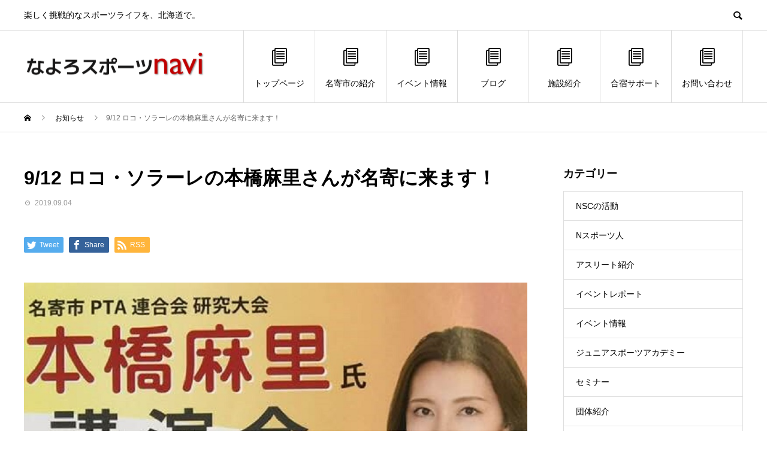

--- FILE ---
content_type: text/html; charset=UTF-8
request_url: https://nayorosports.com/news/20190912/
body_size: 12859
content:
<!DOCTYPE html>
<html lang="ja" prefix="og: http://ogp.me/ns#">
<head>
<meta charset="UTF-8">
<meta name="viewport" content="width=device-width">
<meta name="format-detection" content="telephone=no">
<title>9/12 ロコ・ソラーレの本橋麻里さんが名寄に来ます！ | なよろスポーツナビ</title>

<!-- Google Tag Manager for WordPress by gtm4wp.com -->
<script data-cfasync="false" type="text/javascript">//<![CDATA[
	var gtm4wp_datalayer_name = "dataLayer";
	var dataLayer = dataLayer || [];
//]]>
</script>
<!-- End Google Tag Manager for WordPress by gtm4wp.com -->
<!-- All in One SEO Pack 3.2.5 によって Michael Torbert の Semper Fi Web Design[200,252] -->
<meta name="description"  content="9月12日（火）の18:00～20:00、名寄市立大学にて、平昌オリンピックで活躍されたカーリングチーム「ロコ・ソラーレ」の本橋麻里さんの講演があります。 ぜひお越しください！ 詳細・お申込みはこちら" />

<link rel="canonical" href="https://nayorosports.com/news/20190912/" />
<meta property="og:title" content="9/12 ロコ・ソラーレの本橋麻里さんが名寄に来ます！ | なよろスポーツナビ" />
<meta property="og:type" content="article" />
<meta property="og:url" content="https://nayorosports.com/news/20190912/" />
<meta property="og:image" content="https://nayorosports.com/cms/wp-content/uploads/2019/08/motohashi_chirashitop.jpg" />
<meta property="og:site_name" content="なよろスポーツナビ" />
<meta property="og:description" content="9月12日（火）の18:00～20:00、名寄市立大学にて、平昌オリンピックで活躍されたカーリングチーム「ロコ・ソラーレ」の本橋麻里さんの講演があります。 ぜひお越しください！ 詳細・お申込みはこちら" />
<meta property="article:published_time" content="2019-09-04T06:37:04Z" />
<meta property="article:modified_time" content="2019-09-04T06:38:24Z" />
<meta property="og:image:secure_url" content="https://nayorosports.com/cms/wp-content/uploads/2019/08/motohashi_chirashitop.jpg" />
<meta name="twitter:card" content="summary" />
<meta name="twitter:title" content="9/12 ロコ・ソラーレの本橋麻里さんが名寄に来ます！ | なよろスポーツナビ" />
<meta name="twitter:description" content="9月12日（火）の18:00～20:00、名寄市立大学にて、平昌オリンピックで活躍されたカーリングチーム「ロコ・ソラーレ」の本橋麻里さんの講演があります。 ぜひお越しください！ 詳細・お申込みはこちら" />
<meta name="twitter:image" content="https://nayorosports.com/cms/wp-content/uploads/2019/08/motohashi_chirashitop.jpg" />
<!-- All in One SEO Pack -->
<link rel='dns-prefetch' href='//maxcdn.bootstrapcdn.com' />
<link rel='dns-prefetch' href='//s.w.org' />
<link rel="alternate" type="application/rss+xml" title="なよろスポーツナビ &raquo; フィード" href="https://nayorosports.com/feed/" />
<link rel="alternate" type="application/rss+xml" title="なよろスポーツナビ &raquo; コメントフィード" href="https://nayorosports.com/comments/feed/" />
		<script type="text/javascript">
			window._wpemojiSettings = {"baseUrl":"https:\/\/s.w.org\/images\/core\/emoji\/11\/72x72\/","ext":".png","svgUrl":"https:\/\/s.w.org\/images\/core\/emoji\/11\/svg\/","svgExt":".svg","source":{"concatemoji":"https:\/\/nayorosports.com\/cms\/wp-includes\/js\/wp-emoji-release.min.js?ver=5.0.22"}};
			!function(e,a,t){var n,r,o,i=a.createElement("canvas"),p=i.getContext&&i.getContext("2d");function s(e,t){var a=String.fromCharCode;p.clearRect(0,0,i.width,i.height),p.fillText(a.apply(this,e),0,0);e=i.toDataURL();return p.clearRect(0,0,i.width,i.height),p.fillText(a.apply(this,t),0,0),e===i.toDataURL()}function c(e){var t=a.createElement("script");t.src=e,t.defer=t.type="text/javascript",a.getElementsByTagName("head")[0].appendChild(t)}for(o=Array("flag","emoji"),t.supports={everything:!0,everythingExceptFlag:!0},r=0;r<o.length;r++)t.supports[o[r]]=function(e){if(!p||!p.fillText)return!1;switch(p.textBaseline="top",p.font="600 32px Arial",e){case"flag":return s([55356,56826,55356,56819],[55356,56826,8203,55356,56819])?!1:!s([55356,57332,56128,56423,56128,56418,56128,56421,56128,56430,56128,56423,56128,56447],[55356,57332,8203,56128,56423,8203,56128,56418,8203,56128,56421,8203,56128,56430,8203,56128,56423,8203,56128,56447]);case"emoji":return!s([55358,56760,9792,65039],[55358,56760,8203,9792,65039])}return!1}(o[r]),t.supports.everything=t.supports.everything&&t.supports[o[r]],"flag"!==o[r]&&(t.supports.everythingExceptFlag=t.supports.everythingExceptFlag&&t.supports[o[r]]);t.supports.everythingExceptFlag=t.supports.everythingExceptFlag&&!t.supports.flag,t.DOMReady=!1,t.readyCallback=function(){t.DOMReady=!0},t.supports.everything||(n=function(){t.readyCallback()},a.addEventListener?(a.addEventListener("DOMContentLoaded",n,!1),e.addEventListener("load",n,!1)):(e.attachEvent("onload",n),a.attachEvent("onreadystatechange",function(){"complete"===a.readyState&&t.readyCallback()})),(n=t.source||{}).concatemoji?c(n.concatemoji):n.wpemoji&&n.twemoji&&(c(n.twemoji),c(n.wpemoji)))}(window,document,window._wpemojiSettings);
		</script>
		<style type="text/css">
img.wp-smiley,
img.emoji {
	display: inline !important;
	border: none !important;
	box-shadow: none !important;
	height: 1em !important;
	width: 1em !important;
	margin: 0 .07em !important;
	vertical-align: -0.1em !important;
	background: none !important;
	padding: 0 !important;
}
</style>
<link rel='stylesheet' id='wp-block-library-css'  href='https://nayorosports.com/cms/wp-includes/css/dist/block-library/style.min.css?ver=5.0.22' type='text/css' media='all' />
<link rel='stylesheet' id='contact-form-7-css'  href='https://nayorosports.com/cms/wp-content/plugins/contact-form-7/includes/css/styles.css?ver=5.1.1' type='text/css' media='all' />
<link rel='stylesheet' id='sb_instagram_styles-css'  href='https://nayorosports.com/cms/wp-content/plugins/instagram-feed/css/sb-instagram.min.css?ver=1.12.1' type='text/css' media='all' />
<link rel='stylesheet' id='sb-font-awesome-css'  href='https://maxcdn.bootstrapcdn.com/font-awesome/4.7.0/css/font-awesome.min.css' type='text/css' media='all' />
<link rel='stylesheet' id='avant-style-css'  href='https://nayorosports.com/cms/wp-content/themes/avant_tcd060/style.css?ver=1.2' type='text/css' media='all' />
<script type='text/javascript' src='https://nayorosports.com/cms/wp-includes/js/jquery/jquery.js?ver=1.12.4'></script>
<script type='text/javascript' src='https://nayorosports.com/cms/wp-includes/js/jquery/jquery-migrate.min.js?ver=1.4.1'></script>
<script type='text/javascript' src='https://nayorosports.com/cms/wp-content/plugins/duracelltomi-google-tag-manager/js/gtm4wp-form-move-tracker.js?ver=1.9.2'></script>
<link rel='https://api.w.org/' href='https://nayorosports.com/wp-json/' />
<link rel='shortlink' href='https://nayorosports.com/?p=842' />
<link rel="alternate" type="application/json+oembed" href="https://nayorosports.com/wp-json/oembed/1.0/embed?url=https%3A%2F%2Fnayorosports.com%2Fnews%2F20190912%2F" />
<link rel="alternate" type="text/xml+oembed" href="https://nayorosports.com/wp-json/oembed/1.0/embed?url=https%3A%2F%2Fnayorosports.com%2Fnews%2F20190912%2F&#038;format=xml" />

<!-- Google Tag Manager for WordPress by gtm4wp.com -->
<script data-cfasync="false" type="text/javascript">//<![CDATA[
	dataLayer.push({"pagePostType":"news","pagePostType2":"single-news","pagePostAuthor":"kuroi"});//]]>
</script>
<script data-cfasync="false">//<![CDATA[
(function(w,d,s,l,i){w[l]=w[l]||[];w[l].push({'gtm.start':
new Date().getTime(),event:'gtm.js'});var f=d.getElementsByTagName(s)[0],
j=d.createElement(s),dl=l!='dataLayer'?'&l='+l:'';j.async=true;j.src=
'//www.googletagmanager.com/gtm.'+'js?id='+i+dl;f.parentNode.insertBefore(j,f);
})(window,document,'script','dataLayer','GTM-KHTDG9P');//]]>
</script>
<!-- End Google Tag Manager -->
<!-- End Google Tag Manager for WordPress by gtm4wp.com --><style>
.c-comment__form-submit:hover,.c-pw__btn:hover,.p-cb__item-btn a,.p-headline,.p-index-event__btn a,.p-nav02__item a,.p-readmore__btn,.p-pager__item span,.p-page-links a{background: #000000}.c-pw__btn,.p-cb__item-btn a:hover,.p-index-event__btn a:hover,.p-pagetop a:hover,.p-nav02__item a:hover,.p-readmore__btn:hover,.p-page-links > span,.p-page-links a:hover{background: #333333}.p-entry__body a{color: #333333}body{font-family: Verdana, "ヒラギノ角ゴ ProN W3", "Hiragino Kaku Gothic ProN", "メイリオ", Meiryo, sans-serif}.c-logo,.p-entry__header02-title,.p-entry__header02-upper-title,.p-entry__title,.p-footer-widgets__item-title,.p-headline h2,.p-headline02__title,.p-page-header__lower-title,.p-page-header__upper-title,.p-widget__title{font-family: "Segoe UI", Verdana, "游ゴシック", YuGothic, "Hiragino Kaku Gothic ProN", Meiryo, sans-serif}.p-hover-effect--type1:hover img{-webkit-transform: scale(1.2);transform: scale(1.2)}.l-header{background: }.p-global-nav > ul > li > a{color: #000000}.p-global-nav .sub-menu a{background: #000000;color: #ffffff}.p-global-nav .sub-menu a:hover{background: #333333;color: #ffffff}.p-global-nav .menu-item-479.current-menu-item > a,.p-global-nav .menu-item-479 > a:hover{color: #000000}.p-global-nav .menu-item-479.current-menu-item > a::before,.p-global-nav .menu-item-479 > a:hover::before{background: #000000}.p-global-nav .menu-item-485.current-menu-item > a,.p-global-nav .menu-item-485 > a:hover{color: #000000}.p-global-nav .menu-item-485.current-menu-item > a::before,.p-global-nav .menu-item-485 > a:hover::before{background: #000000}.p-global-nav .menu-item-488.current-menu-item > a,.p-global-nav .menu-item-488 > a:hover{color: #000000}.p-global-nav .menu-item-488.current-menu-item > a::before,.p-global-nav .menu-item-488 > a:hover::before{background: #000000}.p-global-nav .menu-item-481.current-menu-item > a,.p-global-nav .menu-item-481 > a:hover{color: #000000}.p-global-nav .menu-item-481.current-menu-item > a::before,.p-global-nav .menu-item-481 > a:hover::before{background: #000000}.p-global-nav .menu-item-486.current-menu-item > a,.p-global-nav .menu-item-486 > a:hover{color: #000000}.p-global-nav .menu-item-486.current-menu-item > a::before,.p-global-nav .menu-item-486 > a:hover::before{background: #000000}.p-global-nav .menu-item-487.current-menu-item > a,.p-global-nav .menu-item-487 > a:hover{color: #000000}.p-global-nav .menu-item-487.current-menu-item > a::before,.p-global-nav .menu-item-487 > a:hover::before{background: #000000}.p-global-nav .menu-item-480.current-menu-item > a,.p-global-nav .menu-item-480 > a:hover{color: #000000}.p-global-nav .menu-item-480.current-menu-item > a::before,.p-global-nav .menu-item-480 > a:hover::before{background: #000000}.p-footer-links{background: #ffffff}.p-footer-widgets{background: #ffffff}.p-copyright{background: #ffffff}.p-ad-info__label{background: #000000;color: #ffffff;font-size: 11px}.p-page-header{background-image: url(https://nayorosports.com/cms/wp-content/uploads/2019/05/header_blog.jpg)}.p-page-header::before{background-color: #95cc00}.p-page-header__upper-title{font-size: 50px}.p-page-header__lower-title{font-size: 32px}.p-article07 a[class^="p-hover-effect--"]{border-radius: 10px}.p-event-cat--125{background: ;color: }.p-event-cat--125:hover{background: ;color: }.p-event-cat--77{background: ;color: }.p-event-cat--77:hover{background: ;color: }.p-event-cat--12{background: ;color: }.p-event-cat--12:hover{background: ;color: }.p-event-cat--71{background: ;color: }.p-event-cat--71:hover{background: ;color: }.p-event-cat--113{background: ;color: }.p-event-cat--113:hover{background: ;color: }.p-event-cat--114{background: ;color: }.p-event-cat--114:hover{background: ;color: }.p-event-cat--115{background: ;color: }.p-event-cat--115:hover{background: ;color: }.p-event-cat--6{background: #ff8000;color: #ffffff}.p-event-cat--6:hover{background: #ff8000;color: #ffffff}.p-event-cat--54{background: ;color: }.p-event-cat--54:hover{background: ;color: }.p-event-cat--41{background: ;color: }.p-event-cat--41:hover{background: ;color: }.p-event-cat--4{background: #ff8000;color: #ffffff}.p-event-cat--4:hover{background: #ff8000;color: #ffffff}.p-event-cat--103{background: ;color: }.p-event-cat--103:hover{background: ;color: }.p-event-cat--108{background: ;color: }.p-event-cat--108:hover{background: ;color: }.p-event-cat--129{background: ;color: }.p-event-cat--129:hover{background: ;color: }.p-event-cat--104{background: ;color: }.p-event-cat--104:hover{background: ;color: }.p-event-cat--56{background: ;color: }.p-event-cat--56:hover{background: ;color: }.p-event-cat--69{background: ;color: }.p-event-cat--69:hover{background: ;color: }.p-event-cat--110{background: ;color: }.p-event-cat--110:hover{background: ;color: }.p-event-cat--60{background: ;color: }.p-event-cat--60:hover{background: ;color: }.p-event-cat--90{background: ;color: }.p-event-cat--90:hover{background: ;color: }.p-event-cat--7{background: #ff8000;color: #ffffff}.p-event-cat--7:hover{background: #ff8000;color: #ffffff}.p-event-cat--78{background: ;color: }.p-event-cat--78:hover{background: ;color: }.p-event-cat--5{background: #ff8000;color: #ffffff}.p-event-cat--5:hover{background: #ff8000;color: #ffffff}.p-event-cat--9{background: #ff8000;color: #ffffff}.p-event-cat--9:hover{background: #ff8000;color: #ffffff}.p-event-cat--102{background: ;color: }.p-event-cat--102:hover{background: ;color: }.p-event-cat--70{background: ;color: }.p-event-cat--70:hover{background: ;color: }.p-event-cat--58{background: ;color: }.p-event-cat--58:hover{background: ;color: }.p-event-cat--106{background: ;color: }.p-event-cat--106:hover{background: ;color: }.p-event-cat--53{background: ;color: }.p-event-cat--53:hover{background: ;color: }.p-event-cat--42{background: ;color: }.p-event-cat--42:hover{background: ;color: }.p-event-cat--72{background: ;color: }.p-event-cat--72:hover{background: ;color: }.p-event-cat--51{background: ;color: }.p-event-cat--51:hover{background: ;color: }.p-event-cat--61{background: ;color: }.p-event-cat--61:hover{background: ;color: }.p-event-cat--55{background: ;color: }.p-event-cat--55:hover{background: ;color: }.p-event-cat--57{background: ;color: }.p-event-cat--57:hover{background: ;color: }.p-event-cat--107{background: ;color: }.p-event-cat--107:hover{background: ;color: }.p-entry__title{font-size: 32px}.p-entry__body{font-size: 16px}@media screen and (max-width: 767px) {.p-footer-widgets,.p-social-nav{background: #ffffff}.p-entry__title{font-size: 22px}.p-entry__body{font-size: 14px}}@media screen and (max-width: 1199px) {.p-global-nav{background: rgba(0,0,0, 1)}.p-global-nav > ul > li > a,.p-global-nav a,.p-global-nav a:hover,.p-global-nav .sub-menu a,.p-global-nav .sub-menu a:hover{color: #ffffff!important}.p-global-nav .menu-item-has-children > a > .sub-menu-toggle::before{border-color: #ffffff}}@media screen and (max-width: 991px) {.p-page-header__upper{background: #95cc00}.p-page-header__lower{background-image: url(https://nayorosports.com/cms/wp-content/uploads/2019/05/header_blog.jpg)}}</style>
<link rel="icon" href="https://nayorosports.com/cms/wp-content/uploads/2023/05/cropped-nspo-32x32.png" sizes="32x32" />
<link rel="icon" href="https://nayorosports.com/cms/wp-content/uploads/2023/05/cropped-nspo-192x192.png" sizes="192x192" />
<link rel="apple-touch-icon-precomposed" href="https://nayorosports.com/cms/wp-content/uploads/2023/05/cropped-nspo-180x180.png" />
<meta name="msapplication-TileImage" content="https://nayorosports.com/cms/wp-content/uploads/2023/05/cropped-nspo-270x270.png" />
		<style type="text/css" id="wp-custom-css">
			.wpcf7-form p {
  text-align: center;
}

input[type="text"]
{
background-color: #ffffff;
color: #000000;
width: 70%;
}

input[type="email"]
{
background-color: #ffffff;
color: #000000;
width: 70%;
}

textarea[name="your-message"]
{
background-color: #ffffff;
color: #000000;
width: 70%;
}

select[name="Category"]
{
width: 70%;
}

input[type="date"]
{
width: 70%;
}

input[type="url"]
{
width: 70%;
}		</style>
	
</head>
<body class="news-template-default single single-news postid-842">
<header id="js-header" class="l-header">
  <div class="l-header__upper">
    <div class="l-inner">
      <p class="l-header__desc">楽しく挑戦的なスポーツライフを、北海道で。</p>
      <button id="js-header__search" class="l-header__search"></button>
      			<form role="search" method="get" id="js-header__form" class="l-header__form" action="https://nayorosports.com/">
		    <input class="l-header__form-input" type="text" value="" name="s">
			</form>
          </div>
  </div>
  <div class="l-header__lower l-inner">
    <div class="l-header__logo c-logo">
			      <a href="https://nayorosports.com/">
        <img src="https://nayorosports.com/cms/wp-content/uploads/2019/06/logo_nayorosportsnavi-3-e1561446977403.png" alt="なよろスポーツナビ" width="301.5" height="52.5">
      </a>
          </div>
    <a href="#" id="js-menu-btn" class="p-menu-btn c-menu-btn"></a>
    <nav id="js-global-nav" class="p-global-nav">
      <ul>
        <li class="p-global-nav__form-wrapper">
          					<form class="p-global-nav__form" action="https://nayorosports.com/" method="get">
            <input class="p-global-nav__form-input" type="text" value="" name="s">
            <input type="submit" value="&#xe915;" class="p-global-nav__form-submit">
          </form>
                  </li>
        <li id="menu-item-479" class="menu-item menu-item-type-post_type menu-item-object-page menu-item-home menu-item-479"><a href="https://nayorosports.com/"><span class="p-global-nav__item-icon p-icon p-icon--blog"></span>トップページ<span class="p-global-nav__toggle"></span></a></li>
<li id="menu-item-485" class="menu-item menu-item-type-post_type menu-item-object-page menu-item-485"><a href="https://nayorosports.com/nayorocity/"><span class="p-global-nav__item-icon p-icon p-icon--blog"></span>名寄市の紹介<span class="p-global-nav__toggle"></span></a></li>
<li id="menu-item-488" class="menu-item menu-item-type-custom menu-item-object-custom menu-item-488"><a href="https://nayorosports.com/event/"><span class="p-global-nav__item-icon p-icon p-icon--blog"></span>イベント情報<span class="p-global-nav__toggle"></span></a></li>
<li id="menu-item-481" class="menu-item menu-item-type-post_type menu-item-object-page current_page_parent menu-item-481"><a href="https://nayorosports.com/blog/"><span class="p-global-nav__item-icon p-icon p-icon--blog"></span>ブログ<span class="p-global-nav__toggle"></span></a></li>
<li id="menu-item-486" class="menu-item menu-item-type-post_type menu-item-object-page menu-item-486"><a href="https://nayorosports.com/facility/"><span class="p-global-nav__item-icon p-icon p-icon--blog"></span>施設紹介<span class="p-global-nav__toggle"></span></a></li>
<li id="menu-item-487" class="menu-item menu-item-type-post_type menu-item-object-page menu-item-487"><a href="https://nayorosports.com/support/"><span class="p-global-nav__item-icon p-icon p-icon--blog"></span>合宿サポート<span class="p-global-nav__toggle"></span></a></li>
<li id="menu-item-480" class="menu-item menu-item-type-post_type menu-item-object-page menu-item-480"><a href="https://nayorosports.com/contact/"><span class="p-global-nav__item-icon p-icon p-icon--blog"></span>お問い合わせ<span class="p-global-nav__toggle"></span></a></li>
      </ul>
    </nav>
  </div>
</header>
<main class="l-main">
  <div class="p-breadcrumb c-breadcrumb">
<ol class="p-breadcrumb__inner l-inner" itemscope="" itemtype="http://schema.org/BreadcrumbList">
<li class="p-breadcrumb__item c-breadcrumb__item c-breadcrumb__item--home" itemprop="itemListElement" itemscope="" itemtype="http://schema.org/ListItem">
<a href="https://nayorosports.com/" itemscope="" itemtype="http://schema.org/Thing" itemprop="item">
<span itemprop="name">HOME</span>
</a>
<meta itemprop="position" content="1">
</li>
<li class="p-breadcrumb__item c-breadcrumb__item" itemprop="itemListElement" itemscope="" itemtype="http://schema.org/ListItem">
<a href="https://nayorosports.com/news/" itemscope="" itemtype="http://schema.org/Thing" itemprop="item">
<span itemprop="name">お知らせ</span>
</a>
<meta itemprop="position" content="2">
</li>
<li class="p-breadcrumb__item c-breadcrumb__item">9/12 ロコ・ソラーレの本橋麻里さんが名寄に来ます！</li>
</ol>
</div>
  <div class="l-contents l-inner">
    <div class="l-primary">
      			<article class="p-entry">
			  <header class="p-entry__header">
					<h1 class="p-entry__title">9/12 ロコ・ソラーレの本橋麻里さんが名寄に来ます！</h1>
										<div class="p-entry__meta">
						<time class="p-entry__date" datetime="2019-09-04">2019.09.04</time>					</div>
									</header>
        			<ul class="p-entry__share c-share u-clearfix c-share--sm c-share--color">
				<li class="c-share__btn c-share__btn--twitter">
			    <a href="http://twitter.com/share?text=9%2F12+%E3%83%AD%E3%82%B3%E3%83%BB%E3%82%BD%E3%83%A9%E3%83%BC%E3%83%AC%E3%81%AE%E6%9C%AC%E6%A9%8B%E9%BA%BB%E9%87%8C%E3%81%95%E3%82%93%E3%81%8C%E5%90%8D%E5%AF%84%E3%81%AB%E6%9D%A5%E3%81%BE%E3%81%99%EF%BC%81&url=https%3A%2F%2Fnayorosports.com%2Fnews%2F20190912%2F&via=&tw_p=tweetbutton&related="  onclick="javascript:window.open(this.href, '', 'menubar=no,toolbar=no,resizable=yes,scrollbars=yes,height=400,width=600');return false;">
			     	<i class="c-share__icn c-share__icn--twitter"></i>
			      <span class="c-share__title">Tweet</span>
			   	</a>
			   </li>
			    <li class="c-share__btn c-share__btn--facebook">
			    	<a href="//www.facebook.com/sharer/sharer.php?u=https://nayorosports.com/news/20190912/&amp;t=9%2F12+%E3%83%AD%E3%82%B3%E3%83%BB%E3%82%BD%E3%83%A9%E3%83%BC%E3%83%AC%E3%81%AE%E6%9C%AC%E6%A9%8B%E9%BA%BB%E9%87%8C%E3%81%95%E3%82%93%E3%81%8C%E5%90%8D%E5%AF%84%E3%81%AB%E6%9D%A5%E3%81%BE%E3%81%99%EF%BC%81" rel="nofollow" target="_blank">
			      	<i class="c-share__icn c-share__icn--facebook"></i>
			        <span class="c-share__title">Share</span>
			      </a>
			    </li>
			    <li class="c-share__btn c-share__btn--rss">
			    	<a href="https://nayorosports.com/feed/" target="_blank">
			      	<i class="c-share__icn c-share__icn--rss"></i>
			        <span class="c-share__title">RSS</span>
			      </a>
			    </li>
			</ul>
								<div class="p-entry__img"><img width="887" height="587" src="https://nayorosports.com/cms/wp-content/uploads/2019/08/motohashi_chirashitop.jpg" class="attachment-full size-full wp-post-image" alt="" srcset="https://nayorosports.com/cms/wp-content/uploads/2019/08/motohashi_chirashitop.jpg 887w, https://nayorosports.com/cms/wp-content/uploads/2019/08/motohashi_chirashitop-300x199.jpg 300w, https://nayorosports.com/cms/wp-content/uploads/2019/08/motohashi_chirashitop-768x508.jpg 768w" sizes="(max-width: 887px) 100vw, 887px" /></div>
												<div class="p-entry__body">
					<p>9月12日（火）の18:00～20:00、名寄市立大学にて、平昌オリンピックで活躍されたカーリングチーム「ロコ・ソラーレ」の本橋麻里さんの講演があります。</p>
<p>ぜひお越しください！</p>
<p style="text-align: center;"><a class="q_button sz_l" href="https://nayorosports.com/event/motohashimari_20190912/">詳細・お申込みはこちら</a></p>
        </div>
        			<ul class="p-entry__share c-share u-clearfix c-share--sm c-share--color">
				<li class="c-share__btn c-share__btn--twitter">
			    <a href="http://twitter.com/share?text=9%2F12+%E3%83%AD%E3%82%B3%E3%83%BB%E3%82%BD%E3%83%A9%E3%83%BC%E3%83%AC%E3%81%AE%E6%9C%AC%E6%A9%8B%E9%BA%BB%E9%87%8C%E3%81%95%E3%82%93%E3%81%8C%E5%90%8D%E5%AF%84%E3%81%AB%E6%9D%A5%E3%81%BE%E3%81%99%EF%BC%81&url=https%3A%2F%2Fnayorosports.com%2Fnews%2F20190912%2F&via=&tw_p=tweetbutton&related="  onclick="javascript:window.open(this.href, '', 'menubar=no,toolbar=no,resizable=yes,scrollbars=yes,height=400,width=600');return false;">
			     	<i class="c-share__icn c-share__icn--twitter"></i>
			      <span class="c-share__title">Tweet</span>
			   	</a>
			   </li>
			    <li class="c-share__btn c-share__btn--facebook">
			    	<a href="//www.facebook.com/sharer/sharer.php?u=https://nayorosports.com/news/20190912/&amp;t=9%2F12+%E3%83%AD%E3%82%B3%E3%83%BB%E3%82%BD%E3%83%A9%E3%83%BC%E3%83%AC%E3%81%AE%E6%9C%AC%E6%A9%8B%E9%BA%BB%E9%87%8C%E3%81%95%E3%82%93%E3%81%8C%E5%90%8D%E5%AF%84%E3%81%AB%E6%9D%A5%E3%81%BE%E3%81%99%EF%BC%81" rel="nofollow" target="_blank">
			      	<i class="c-share__icn c-share__icn--facebook"></i>
			        <span class="c-share__title">Share</span>
			      </a>
			    </li>
			    <li class="c-share__btn c-share__btn--rss">
			    	<a href="https://nayorosports.com/feed/" target="_blank">
			      	<i class="c-share__icn c-share__icn--rss"></i>
			        <span class="c-share__title">RSS</span>
			      </a>
			    </li>
			</ul>
      </article>
      						<ul class="p-nav01 c-nav01 u-clearfix">
				<li class="p-nav01__item--prev p-nav01__item c-nav01__item c-nav01__item--prev"><a href="https://nayorosports.com/news/20190813/" data-prev="前の記事"><span>8/13 メダリストが教える「かけっこトライアル＆教室」のお...</span></a></li>
				<li class="p-nav01__item--next p-nav01__item c-nav01__item c-nav01__item--next"><a href="https://nayorosports.com/news/10-14%e3%80%80%e3%81%aa%e3%82%88%e3%82%8d%e3%82%b9%e3%83%9d%e3%83%bc%e3%83%84%e3%83%95%e3%82%a7%e3%82%b9%e3%83%86%e3%82%a3%e3%83%90%e3%83%ab%e3%81%ae%e3%81%94%e6%a1%88%e5%86%85/" data-next="次の記事"><span>10/14　なよろスポーツフェスティバルのご案内</span></a></li>
			</ul>
      									<section class="p-latest-news">
			 	<div class="p-headline">
          <h2>お知らせ</h2>
          <a class="p-headline__link" href="https://nayorosports.com/news/">お知らせ一覧</a>
        </div>
        <ul class="p-latest-news__list">
				          <li class="p-latest-news__list-item p-article11">
            <a href="https://nayorosports.com/news/nspowalking2025-10/">
                            <time datetime="2025-10-02" class="p-article11__date">2025.10.02</time>
                            <h3 class="p-article11__title">10/12(日)開催のノルディックウォーキングに関してのお知らせ</h3>
            </a>
          </li>
                    <li class="p-latest-news__list-item p-article11">
            <a href="https://nayorosports.com/news/20250820/">
                            <time datetime="2025-09-22" class="p-article11__date">2025.09.22</time>
                            <h3 class="p-article11__title">Nスポーツコミッションなよろ会議関連資料はこちらからご覧ください</h3>
            </a>
          </li>
                    <li class="p-latest-news__list-item p-article11">
            <a href="https://nayorosports.com/news/%e3%82%aa%e3%82%af%e3%83%88%e3%83%bc%e3%83%90%e3%83%bc%e3%83%a9%e3%83%b3%ef%bc%86%e3%82%a6%e3%82%a9%e3%83%bc%e3%82%af2025/">
                            <time datetime="2025-09-22" class="p-article11__date">2025.09.22</time>
                            <h3 class="p-article11__title">Nスポチャレンジ第2弾！オクトーバーラン＆ウォーク2025のご案内です！</h3>
            </a>
          </li>
                    <li class="p-latest-news__list-item p-article11">
            <a href="https://nayorosports.com/news/20250918/">
                            <time datetime="2025-09-18" class="p-article11__date">2025.09.18</time>
                            <h3 class="p-article11__title">なよろスポーツ健康フェスティバル2025のご案内です！</h3>
            </a>
          </li>
                    <li class="p-latest-news__list-item p-article11">
            <a href="https://nayorosports.com/news/20250503/">
                            <time datetime="2025-05-03" class="p-article11__date">2025.05.03</time>
                            <h3 class="p-article11__title">憲法ハーフマラソンのリザルトはこちらからご覧いただけます。</h3>
            </a>
          </li>
                    <li class="p-latest-news__list-item p-article11">
            <a href="https://nayorosports.com/news/20250307/">
                            <time datetime="2025-03-08" class="p-article11__date">2025.03.08</time>
                            <h3 class="p-article11__title">ジュニアオリンピックカップのリザルトはこちらをご覧ください。</h3>
            </a>
          </li>
                    <li class="p-latest-news__list-item p-article11">
            <a href="https://nayorosports.com/news/20250130/">
                            <time datetime="2025-02-26" class="p-article11__date">2025.02.26</time>
                            <h3 class="p-article11__title">全日本ジュニアスキー選手権大会の協賛企業一覧がアップされました！</h3>
            </a>
          </li>
                    <li class="p-latest-news__list-item p-article11">
            <a href="https://nayorosports.com/news/20241227/">
                            <time datetime="2024-12-27" class="p-article11__date">2024.12.27</time>
                            <h3 class="p-article11__title">市民スキーの日の情報がアップされました！</h3>
            </a>
          </li>
                    <li class="p-latest-news__list-item p-article11">
            <a href="https://nayorosports.com/news/20241204/">
                            <time datetime="2024-12-04" class="p-article11__date">2024.12.04</time>
                            <h3 class="p-article11__title">Nスポチャレンジ第３弾は、体組成計で身体チェック！</h3>
            </a>
          </li>
                    <li class="p-latest-news__list-item p-article11">
            <a href="https://nayorosports.com/news/20241122/">
                            <time datetime="2024-11-22" class="p-article11__date">2024.11.22</time>
                            <h3 class="p-article11__title">新法人設立準備委員会の資料と議事録をアップしていきます</h3>
            </a>
          </li>
                  </ul>
			 </section>
			    </div><!-- /.l-primary -->
    <div class="l-secondary">
<div class="p-widget tcdw_category_list_widget" id="tcdw_category_list_widget-2">
    <div class="p-list">
		  <h2 class="p-widget__title">カテゴリー</h2>		  <ul>
 			  			  <li><a class="clearfix" href="https://nayorosports.com/./nsc/">NSCの活動</a></li>
			  			  <li><a class="clearfix" href="https://nayorosports.com/./nsportsperson/">Nスポーツ人</a></li>
			  			  <li><a class="clearfix" href="https://nayorosports.com/./athlete-introduction/">アスリート紹介</a></li>
			  			  <li><a class="clearfix" href="https://nayorosports.com/./event-report/">イベントレポート</a></li>
			  			  <li><a class="clearfix" href="https://nayorosports.com/./event-news/">イベント情報</a></li>
			  			  <li><a class="clearfix" href="https://nayorosports.com/./jrsportsacademy/">ジュニアスポーツアカデミー</a></li>
			  			  <li><a class="clearfix" href="https://nayorosports.com/./%e3%82%bb%e3%83%9f%e3%83%8a%e3%83%bc/">セミナー</a></li>
			  			  <li><a class="clearfix" href="https://nayorosports.com/./group-introduction/">団体紹介</a></li>
			  			  <li><a class="clearfix" href="https://nayorosports.com/./competition/">大会情報</a></li>
			  			  <li><a class="clearfix" href="https://nayorosports.com/./result/">大会結果</a></li>
			  		  </ul>
    </div>
		</div>
<div class="p-widget styled_post_list_widget3" id="styled_post_list_widget3-2">
<h2 class="p-widget__title">協賛企業（準備中）</h2>    <div class="p-card">
      <a class="p-hover-effect--type1" href="" target="_blank">
        <div class="p-card__img">
          <img width="600" height="420" src="https://nayorosports.com/cms/wp-content/uploads/2023/05/nspo-600x420.png" class="attachment-size4 size-size4" alt="" />        </div>
        <h3 class="p-card__title"></h3>
      </a>
    </div>
    </div>
<div class="p-widget styled_post_list_widget2" id="styled_post_list_widget2-2">
<h2 class="p-widget__title">最新記事</h2>        <ul class="p-post-list02">
                    <li class="p-post-list02__item p-article10">
            <h3 class="p-article10__title">
              <a href="https://nayorosports.com/nsc/%e3%81%8a%e5%bc%81%e5%bd%93%e8%b2%a9%e5%a3%b2%e4%bc%9a2025/" title="健康レシピ開発プロジェクト　お弁当販売会">健康レシピ開発プロジェクト　お弁当販売会</a>
            </h3>
                        <p class="p-article10__meta">
              <time class="p-article10__date" datetime="2026-01-15">2026.01.15</time>
            </p>
                      </li>
                    <li class="p-post-list02__item p-article10">
            <h3 class="p-article10__title">
              <a href="https://nayorosports.com/event-news/kanou-akira-special-events-nayoro/" title="※シンポジウム・スキーイベント中止のお知らせ※">※シンポジウム・スキーイベント中止のお知らせ※</a>
            </h3>
                        <p class="p-article10__meta">
              <time class="p-article10__date" datetime="2026-01-06">2026.01.06</time>
            </p>
                      </li>
                    <li class="p-post-list02__item p-article10">
            <h3 class="p-article10__title">
              <a href="https://nayorosports.com/competition/juniorolympiccups2026ski/" title="JOC ジュニアオリンピックカップ2026全日本ジュニアスキー選手権大会  ・クロスカントリー競技・ジャンプ競技・ノルディックコンバインド競技  兼 全国小・中学生選抜スキー大会（ノルディック種目）">JOC ジュニアオリンピックカップ2026全日本ジュニアスキー選手権大会 ・クロ...</a>
            </h3>
                        <p class="p-article10__meta">
              <time class="p-article10__date" datetime="2025-12-23">2025.12.23</time>
            </p>
                      </li>
                  </ul>
		</div>
<div class="p-widget tcdw_archive_list_widget" id="tcdw_archive_list_widget-2">
		<div class="p-dropdown">
			<div class="p-dropdown__title">月を選択</div>
			<ul class="p-dropdown__list">
					<li><a href='https://nayorosports.com/2026/01/'>2026年1月</a></li>
	<li><a href='https://nayorosports.com/2025/12/'>2025年12月</a></li>
	<li><a href='https://nayorosports.com/2025/11/'>2025年11月</a></li>
	<li><a href='https://nayorosports.com/2025/10/'>2025年10月</a></li>
	<li><a href='https://nayorosports.com/2025/09/'>2025年9月</a></li>
	<li><a href='https://nayorosports.com/2025/05/'>2025年5月</a></li>
	<li><a href='https://nayorosports.com/2025/04/'>2025年4月</a></li>
	<li><a href='https://nayorosports.com/2025/03/'>2025年3月</a></li>
	<li><a href='https://nayorosports.com/2025/02/'>2025年2月</a></li>
	<li><a href='https://nayorosports.com/2024/12/'>2024年12月</a></li>
	<li><a href='https://nayorosports.com/2024/09/'>2024年9月</a></li>
	<li><a href='https://nayorosports.com/2024/08/'>2024年8月</a></li>
	<li><a href='https://nayorosports.com/2024/07/'>2024年7月</a></li>
	<li><a href='https://nayorosports.com/2024/05/'>2024年5月</a></li>
	<li><a href='https://nayorosports.com/2024/04/'>2024年4月</a></li>
	<li><a href='https://nayorosports.com/2024/02/'>2024年2月</a></li>
	<li><a href='https://nayorosports.com/2023/12/'>2023年12月</a></li>
	<li><a href='https://nayorosports.com/2023/10/'>2023年10月</a></li>
	<li><a href='https://nayorosports.com/2023/09/'>2023年9月</a></li>
	<li><a href='https://nayorosports.com/2023/08/'>2023年8月</a></li>
	<li><a href='https://nayorosports.com/2023/06/'>2023年6月</a></li>
	<li><a href='https://nayorosports.com/2023/05/'>2023年5月</a></li>
	<li><a href='https://nayorosports.com/2023/04/'>2023年4月</a></li>
	<li><a href='https://nayorosports.com/2023/03/'>2023年3月</a></li>
	<li><a href='https://nayorosports.com/2023/02/'>2023年2月</a></li>
	<li><a href='https://nayorosports.com/2023/01/'>2023年1月</a></li>
	<li><a href='https://nayorosports.com/2022/12/'>2022年12月</a></li>
	<li><a href='https://nayorosports.com/2022/11/'>2022年11月</a></li>
	<li><a href='https://nayorosports.com/2022/09/'>2022年9月</a></li>
	<li><a href='https://nayorosports.com/2022/07/'>2022年7月</a></li>
	<li><a href='https://nayorosports.com/2022/05/'>2022年5月</a></li>
	<li><a href='https://nayorosports.com/2022/04/'>2022年4月</a></li>
	<li><a href='https://nayorosports.com/2022/03/'>2022年3月</a></li>
	<li><a href='https://nayorosports.com/2022/02/'>2022年2月</a></li>
	<li><a href='https://nayorosports.com/2021/12/'>2021年12月</a></li>
	<li><a href='https://nayorosports.com/2021/10/'>2021年10月</a></li>
	<li><a href='https://nayorosports.com/2021/08/'>2021年8月</a></li>
	<li><a href='https://nayorosports.com/2021/06/'>2021年6月</a></li>
	<li><a href='https://nayorosports.com/2021/05/'>2021年5月</a></li>
	<li><a href='https://nayorosports.com/2021/03/'>2021年3月</a></li>
	<li><a href='https://nayorosports.com/2021/02/'>2021年2月</a></li>
	<li><a href='https://nayorosports.com/2021/01/'>2021年1月</a></li>
	<li><a href='https://nayorosports.com/2020/11/'>2020年11月</a></li>
	<li><a href='https://nayorosports.com/2020/09/'>2020年9月</a></li>
	<li><a href='https://nayorosports.com/2020/08/'>2020年8月</a></li>
	<li><a href='https://nayorosports.com/2020/07/'>2020年7月</a></li>
	<li><a href='https://nayorosports.com/2020/06/'>2020年6月</a></li>
	<li><a href='https://nayorosports.com/2020/04/'>2020年4月</a></li>
	<li><a href='https://nayorosports.com/2020/03/'>2020年3月</a></li>
	<li><a href='https://nayorosports.com/2020/02/'>2020年2月</a></li>
	<li><a href='https://nayorosports.com/2020/01/'>2020年1月</a></li>
	<li><a href='https://nayorosports.com/2019/12/'>2019年12月</a></li>
	<li><a href='https://nayorosports.com/2019/11/'>2019年11月</a></li>
	<li><a href='https://nayorosports.com/2019/10/'>2019年10月</a></li>
	<li><a href='https://nayorosports.com/2019/09/'>2019年9月</a></li>
	<li><a href='https://nayorosports.com/2019/06/'>2019年6月</a></li>
	<li><a href='https://nayorosports.com/2019/01/'>2019年1月</a></li>
	<li><a href='https://nayorosports.com/2018/10/'>2018年10月</a></li>
			</ul>
    </div>
		</div>
<div class="p-widget widget_tag_cloud" id="tag_cloud-2">
<h2 class="p-widget__title">タグ</h2><div class="tagcloud"><a href="https://nayorosports.com/tag/nsc%e3%81%ae%e6%b4%bb%e5%8b%95/" class="tag-cloud-link tag-link-47 tag-link-position-1" style="font-size: 10.172413793103pt;" aria-label="NSCの活動 (2個の項目)">NSCの活動</a>
<a href="https://nayorosports.com/tag/n%e3%82%b9%e3%83%9d%e3%82%ad%e3%83%83%e3%82%ba/" class="tag-cloud-link tag-link-121 tag-link-position-2" style="font-size: 12.827586206897pt;" aria-label="Nスポキッズ (4個の項目)">Nスポキッズ</a>
<a href="https://nayorosports.com/tag/n%e3%82%b9%e3%83%9d%e3%83%81%e3%83%a3%e3%83%ac%e3%83%b3%e3%82%b8/" class="tag-cloud-link tag-link-128 tag-link-position-3" style="font-size: 15.241379310345pt;" aria-label="Nスポチャレンジ (7個の項目)">Nスポチャレンジ</a>
<a href="https://nayorosports.com/tag/n%e3%82%b9%e3%83%9d%e3%83%bc%e3%83%84%e4%ba%ba/" class="tag-cloud-link tag-link-74 tag-link-position-4" style="font-size: 15.844827586207pt;" aria-label="Nスポーツ人 (8個の項目)">Nスポーツ人</a>
<a href="https://nayorosports.com/tag/%e3%81%99%e3%81%be%e3%82%b9%e3%83%9d%e3%83%bc%e3%83%84/" class="tag-cloud-link tag-link-17 tag-link-position-5" style="font-size: 8pt;" aria-label="すまスポーツ (1個の項目)">すまスポーツ</a>
<a href="https://nayorosports.com/tag/%e3%81%aa%e3%82%88%e3%82%8d%e6%86%b2%e6%b3%95%e8%a8%98%e5%bf%b5%e3%83%8f%e3%83%bc%e3%83%95%e3%83%9e%e3%83%a9%e3%82%bd%e3%83%b3/" class="tag-cloud-link tag-link-124 tag-link-position-6" style="font-size: 10.172413793103pt;" aria-label="なよろ憲法記念ハーフマラソン (2個の項目)">なよろ憲法記念ハーフマラソン</a>
<a href="https://nayorosports.com/tag/%e3%82%a2%e3%82%b9%e3%83%aa%e3%83%bc%e3%83%88%e7%b4%b9%e4%bb%8b/" class="tag-cloud-link tag-link-75 tag-link-position-7" style="font-size: 15.844827586207pt;" aria-label="アスリート紹介 (8個の項目)">アスリート紹介</a>
<a href="https://nayorosports.com/tag/%e3%82%a2%e3%82%b9%e3%83%aa%e3%83%bc%e3%83%88%e8%82%b2%e6%88%90/" class="tag-cloud-link tag-link-67 tag-link-position-8" style="font-size: 10.172413793103pt;" aria-label="アスリート育成 (2個の項目)">アスリート育成</a>
<a href="https://nayorosports.com/tag/%e3%82%a4%e3%83%99%e3%83%b3%e3%83%88%e3%83%ac%e3%83%9d%e3%83%bc%e3%83%88/" class="tag-cloud-link tag-link-13 tag-link-position-9" style="font-size: 11.620689655172pt;" aria-label="イベントレポート (3個の項目)">イベントレポート</a>
<a href="https://nayorosports.com/tag/%e3%82%a6%e3%82%a8%e3%82%a4%e3%83%88%e3%83%aa%e3%83%95%e3%83%86%e3%82%a3%e3%83%b3%e3%82%b0/" class="tag-cloud-link tag-link-79 tag-link-position-10" style="font-size: 10.172413793103pt;" aria-label="ウエイトリフティング (2個の項目)">ウエイトリフティング</a>
<a href="https://nayorosports.com/tag/%e3%82%b3%e3%83%bc%e3%83%81%e3%83%b3%e3%82%b0/" class="tag-cloud-link tag-link-66 tag-link-position-11" style="font-size: 10.172413793103pt;" aria-label="コーチング (2個の項目)">コーチング</a>
<a href="https://nayorosports.com/tag/%e3%82%b5%e3%82%a4%e3%82%af%e3%83%aa%e3%83%b3%e3%82%b0/" class="tag-cloud-link tag-link-123 tag-link-position-12" style="font-size: 12.827586206897pt;" aria-label="サイクリング (4個の項目)">サイクリング</a>
<a href="https://nayorosports.com/tag/%e3%82%b8%e3%83%a5%e3%83%8b%e3%82%a2%e3%82%a2%e3%82%b9%e3%83%aa%e3%83%bc%e3%83%88/" class="tag-cloud-link tag-link-80 tag-link-position-13" style="font-size: 20.068965517241pt;" aria-label="ジュニアアスリート (19個の項目)">ジュニアアスリート</a>
<a href="https://nayorosports.com/tag/%e3%82%b8%e3%83%a5%e3%83%8b%e3%82%a2%e3%82%aa%e3%83%aa%e3%83%b3%e3%83%94%e3%83%83%e3%82%af/" class="tag-cloud-link tag-link-88 tag-link-position-14" style="font-size: 17.413793103448pt;" aria-label="ジュニアオリンピック (11個の項目)">ジュニアオリンピック</a>
<a href="https://nayorosports.com/tag/%e3%82%b8%e3%83%a5%e3%83%8b%e3%82%a2%e3%82%b9%e3%83%9d%e3%83%bc%e3%83%84%e3%82%a2%e3%82%ab%e3%83%87%e3%83%9f%e3%83%bc/" class="tag-cloud-link tag-link-92 tag-link-position-15" style="font-size: 18.620689655172pt;" aria-label="ジュニアスポーツアカデミー (14個の項目)">ジュニアスポーツアカデミー</a>
<a href="https://nayorosports.com/tag/%e3%82%b9%e3%83%8e%e3%83%bc%e3%83%9e%e3%83%a9%e3%82%bd%e3%83%b3/" class="tag-cloud-link tag-link-39 tag-link-position-16" style="font-size: 8pt;" aria-label="スノーマラソン (1個の項目)">スノーマラソン</a>
<a href="https://nayorosports.com/tag/%e3%82%b9%e3%83%9d%e3%83%bc%e3%83%84%e3%83%96%e3%83%ad%e3%82%b0/" class="tag-cloud-link tag-link-65 tag-link-position-17" style="font-size: 12.827586206897pt;" aria-label="スポーツブログ (4個の項目)">スポーツブログ</a>
<a href="https://nayorosports.com/tag/%e3%83%81%e3%83%a3%e3%83%ac%e3%83%b3%e3%82%b8%e3%83%87%e3%83%bc/" class="tag-cloud-link tag-link-119 tag-link-position-18" style="font-size: 11.620689655172pt;" aria-label="チャレンジデー (3個の項目)">チャレンジデー</a>
<a href="https://nayorosports.com/tag/%e3%83%88%e3%83%ac%e3%83%bc%e3%83%8b%e3%83%b3%e3%82%b0/" class="tag-cloud-link tag-link-109 tag-link-position-19" style="font-size: 10.172413793103pt;" aria-label="トレーニング (2個の項目)">トレーニング</a>
<a href="https://nayorosports.com/tag/%e3%83%8e%e3%83%ab%e3%83%87%e3%82%a3%e3%83%83%e3%82%af%e3%82%a6%e3%82%a9%e3%83%bc%e3%82%ad%e3%83%b3%e3%82%b0/" class="tag-cloud-link tag-link-15 tag-link-position-20" style="font-size: 8pt;" aria-label="ノルディックウォーキング (1個の項目)">ノルディックウォーキング</a>
<a href="https://nayorosports.com/tag/%e3%83%90%e3%83%a9%e3%83%b3%e3%82%b9%e3%83%9c%e3%83%bc%e3%83%ab/" class="tag-cloud-link tag-link-38 tag-link-position-21" style="font-size: 10.172413793103pt;" aria-label="バランスボール (2個の項目)">バランスボール</a>
<a href="https://nayorosports.com/tag/%e3%83%95%e3%82%a1%e3%83%9f%e3%83%aa%e3%83%bc%e3%83%95%e3%82%a3%e3%83%83%e3%83%88%e3%83%8d%e3%82%b9%e3%83%95%e3%82%a7%e3%82%b9%e3%82%bf/" class="tag-cloud-link tag-link-34 tag-link-position-22" style="font-size: 11.620689655172pt;" aria-label="ファミリーフィットネスフェスタ (3個の項目)">ファミリーフィットネスフェスタ</a>
<a href="https://nayorosports.com/tag/%e3%83%95%e3%82%a3%e3%83%83%e3%83%88%e3%83%8d%e3%82%b9/" class="tag-cloud-link tag-link-36 tag-link-position-23" style="font-size: 11.620689655172pt;" aria-label="フィットネス (3個の項目)">フィットネス</a>
<a href="https://nayorosports.com/tag/%e3%83%95%e3%82%a3%e3%83%b3%e3%83%a9%e3%83%b3%e3%83%89/" class="tag-cloud-link tag-link-63 tag-link-position-24" style="font-size: 10.172413793103pt;" aria-label="フィンランド (2個の項目)">フィンランド</a>
<a href="https://nayorosports.com/tag/%e3%83%9e%e3%83%a9%e3%82%bd%e3%83%b3%e5%a4%a7%e4%bc%9a/" class="tag-cloud-link tag-link-30 tag-link-position-25" style="font-size: 17.413793103448pt;" aria-label="マラソン大会 (11個の項目)">マラソン大会</a>
<a href="https://nayorosports.com/tag/%e3%83%9f%e3%83%a4%e3%82%b6%e3%82%ad%e3%82%b9%e3%83%9d%e3%83%bc%e3%83%84/" class="tag-cloud-link tag-link-25 tag-link-position-26" style="font-size: 10.172413793103pt;" aria-label="ミヤザキスポーツ (2個の項目)">ミヤザキスポーツ</a>
<a href="https://nayorosports.com/tag/%e3%83%a8%e3%82%ac/" class="tag-cloud-link tag-link-37 tag-link-position-27" style="font-size: 10.172413793103pt;" aria-label="ヨガ (2個の項目)">ヨガ</a>
<a href="https://nayorosports.com/tag/%e3%83%a9%e3%83%b3%e3%83%8b%e3%83%b3%e3%82%b0/" class="tag-cloud-link tag-link-27 tag-link-position-28" style="font-size: 10.172413793103pt;" aria-label="ランニング (2個の項目)">ランニング</a>
<a href="https://nayorosports.com/tag/%e3%83%a9%e3%83%b3%e3%83%8b%e3%83%b3%e3%82%b0%e6%95%99%e5%ae%a4/" class="tag-cloud-link tag-link-26 tag-link-position-29" style="font-size: 11.620689655172pt;" aria-label="ランニング教室 (3個の項目)">ランニング教室</a>
<a href="https://nayorosports.com/tag/%e3%83%aa%e3%82%b6%e3%83%ab%e3%83%88/" class="tag-cloud-link tag-link-33 tag-link-position-30" style="font-size: 11.620689655172pt;" aria-label="リザルト (3個の項目)">リザルト</a>
<a href="https://nayorosports.com/tag/%e3%83%b4%e3%82%a9%e3%82%ab%e3%83%86%e3%82%a3/" class="tag-cloud-link tag-link-64 tag-link-position-31" style="font-size: 10.172413793103pt;" aria-label="ヴォカティ (2個の項目)">ヴォカティ</a>
<a href="https://nayorosports.com/tag/%e4%bb%a4%e5%92%8c%e5%88%9d/" class="tag-cloud-link tag-link-32 tag-link-position-32" style="font-size: 8pt;" aria-label="令和初 (1個の項目)">令和初</a>
<a href="https://nayorosports.com/tag/%e4%bd%9cac%e5%8c%97%e6%b5%b7%e9%81%93/" class="tag-cloud-link tag-link-31 tag-link-position-33" style="font-size: 8pt;" aria-label="作AC北海道 (1個の項目)">作AC北海道</a>
<a href="https://nayorosports.com/tag/%e5%86%ac%e5%ad%a3%e3%82%b9%e3%83%9d%e3%83%bc%e3%83%84/" class="tag-cloud-link tag-link-89 tag-link-position-34" style="font-size: 15.241379310345pt;" aria-label="冬季スポーツ (7個の項目)">冬季スポーツ</a>
<a href="https://nayorosports.com/tag/%e5%90%8d%e5%af%84%e5%a4%a7%e5%ad%a6/" class="tag-cloud-link tag-link-23 tag-link-position-35" style="font-size: 8pt;" aria-label="名寄大学 (1個の項目)">名寄大学</a>
<a href="https://nayorosports.com/tag/%e5%a3%ab%e5%88%a5%e3%83%8f%e3%83%bc%e3%83%95%e3%83%9e%e3%83%a9%e3%82%bd%e3%83%b3/" class="tag-cloud-link tag-link-28 tag-link-position-36" style="font-size: 8pt;" aria-label="士別ハーフマラソン (1個の項目)">士別ハーフマラソン</a>
<a href="https://nayorosports.com/tag/%e5%a4%a7%e4%bc%9a%e6%83%85%e5%a0%b1/" class="tag-cloud-link tag-link-87 tag-link-position-37" style="font-size: 19.224137931034pt;" aria-label="大会情報 (16個の項目)">大会情報</a>
<a href="https://nayorosports.com/tag/%e5%b8%82%e6%b0%91%e3%82%b9%e3%83%9d%e3%83%bc%e3%83%84/" class="tag-cloud-link tag-link-16 tag-link-position-38" style="font-size: 21.637931034483pt;" aria-label="市民スポーツ (26個の項目)">市民スポーツ</a>
<a href="https://nayorosports.com/tag/%e6%86%b2%e6%b3%95%e3%83%9e%e3%83%a9%e3%82%bd%e3%83%b3/" class="tag-cloud-link tag-link-29 tag-link-position-39" style="font-size: 17.413793103448pt;" aria-label="憲法マラソン (11個の項目)">憲法マラソン</a>
<a href="https://nayorosports.com/tag/%e6%a5%b5%e5%af%92/" class="tag-cloud-link tag-link-40 tag-link-position-40" style="font-size: 8pt;" aria-label="極寒 (1個の項目)">極寒</a>
<a href="https://nayorosports.com/tag/%e6%b2%a2%e7%94%b0%e6%84%9b%e7%90%86/" class="tag-cloud-link tag-link-24 tag-link-position-41" style="font-size: 10.172413793103pt;" aria-label="沢田愛理 (2個の項目)">沢田愛理</a>
<a href="https://nayorosports.com/tag/%e8%a1%97%e3%81%aa%e3%81%8b%e3%82%a6%e3%82%a9%e3%83%bc%e3%82%ad%e3%83%b3%e3%82%b0/" class="tag-cloud-link tag-link-122 tag-link-position-42" style="font-size: 12.827586206897pt;" aria-label="街なかウォーキング (4個の項目)">街なかウォーキング</a>
<a href="https://nayorosports.com/tag/%e8%ac%9b%e6%bc%94%e4%bc%9a/" class="tag-cloud-link tag-link-43 tag-link-position-43" style="font-size: 8pt;" aria-label="講演会 (1個の項目)">講演会</a>
<a href="https://nayorosports.com/tag/%e9%81%93%e5%8c%97%e5%81%a5%e5%b9%b8%e4%ba%ba%e3%83%97%e3%83%ad%e3%82%b8%e3%82%a7%e3%82%af%e3%83%88/" class="tag-cloud-link tag-link-35 tag-link-position-44" style="font-size: 10.172413793103pt;" aria-label="道北健幸人プロジェクト (2個の項目)">道北健幸人プロジェクト</a>
<a href="https://nayorosports.com/tag/%e9%98%bf%e9%83%a8%e9%9b%85%e5%8f%b8/" class="tag-cloud-link tag-link-14 tag-link-position-45" style="font-size: 22pt;" aria-label="阿部雅司 (28個の項目)">阿部雅司</a></div>
</div>
</div><!-- /.l-secondary -->
  </div><!-- /.l-contents -->
</main>
<footer class="l-footer">
    <div class="p-footer-links">
    <div class="l-inner">
      <div class="p-footer-links__header p-headline02">
        <h2 class="p-headline02__title">LINK</h2>
        <p class="p-headline02__sub">関連リンク</p>
      </div>
      <ul class="p-footer-links__list">
                <li class="p-footer-links__list-item p-article02">
          <a class="p-hover-effect--type1" href="http://www.city.nayoro.lg.jp/" target="_blank">
            <div class="p-article02__img">
              <img src="https://nayorosports.com/cms/wp-content/uploads/2023/05/nayorocity-1.jpg" alt="">
            </div>
            <h3 class="p-article02__title">名寄市</h3>
          </a>
        </li>
                <li class="p-footer-links__list-item p-article02">
          <a class="p-hover-effect--type1" href="https://nayoroiju.com/" target="_blank">
            <div class="p-article02__img">
              <img src="https://nayorosports.com/cms/wp-content/uploads/2023/05/ijuu.jpg" alt="">
            </div>
            <h3 class="p-article02__title">名寄市移住促進協議会</h3>
          </a>
        </li>
                <li class="p-footer-links__list-item p-article02">
          <a class="p-hover-effect--type1" href="https://nayoro-kankou.com/top/sightseeing/" target="_blank">
            <div class="p-article02__img">
              <img src="https://nayorosports.com/cms/wp-content/uploads/2023/05/kanko.jpg" alt="">
            </div>
            <h3 class="p-article02__title">なよろ観光まちづくり協会</h3>
          </a>
        </li>
                <li class="p-footer-links__list-item p-article02">
          <a class="p-hover-effect--type1" href="https://www.nayoro.ac.jp/">
            <div class="p-article02__img">
              <img src="https://nayorosports.com/cms/wp-content/uploads/2023/05/daigaku.jpg" alt="">
            </div>
            <h3 class="p-article02__title">名寄市立大学</h3>
          </a>
        </li>
                <li class="p-footer-links__list-item p-article02">
          <a class="p-hover-effect--type1" href="https://www.lsf.or.jp/" target="_blank">
            <div class="p-article02__img">
              <img src="https://nayorosports.com/cms/wp-content/uploads/2023/05/ライフスポーツ財団バナー-1.png" alt="">
            </div>
            <h3 class="p-article02__title">公益財団法人ライフスポーツ財団</h3>
          </a>
        </li>
              </ul>
    </div>
  </div><!-- / .p-footer-links -->
      <div class="p-footer-widgets">
    <div class="p-footer-widgets__inner l-inner">
      <div class="p-footer-widgets__item site-info-widget" id="site-info-widget-2">
    <div class="p-info">
            <div class="p-info__logo c-logo c-logo--retina">
        <a href="https://nayorosports.com/">
          <img src="https://nayorosports.com/cms/wp-content/uploads/2019/06/logo_nayorosportsnavi-2-e1561446853861.png" alt="なよろスポーツナビ">
        </a>
      </div>
                  <div class="p-info__text">北海道名寄市や近隣地域のスポーツ情報と、<br />
Nスポーツコミッションの活動をお伝えします。<br />
<br />
【運営元】Nスポーツコミッション<br />
〒096-0023 <br />
北海道名寄市西13条南4丁目 市民文化センター内<br />
<br />
</div>
                </div>
    </div>
<div class="p-footer-widgets__item tcdw_menu_widget" id="tcdw_menu_widget-2">
    <div class="p-footer-nav">
      <ul id="menu-%e3%83%95%e3%83%83%e3%82%bf%e3%83%bc%e3%83%a1%e3%83%8b%e3%83%a5%e3%83%bc-1" class="p-footer-nav__item"><li class="menu-item menu-item-type-post_type menu-item-object-page menu-item-home menu-item-479"><a href="https://nayorosports.com/"><span class="p-global-nav__item-icon p-icon p-icon--blog"></span>トップページ<span class="p-global-nav__toggle"></span></a></li>
<li class="menu-item menu-item-type-post_type menu-item-object-page menu-item-485"><a href="https://nayorosports.com/nayorocity/"><span class="p-global-nav__item-icon p-icon p-icon--blog"></span>名寄市の紹介<span class="p-global-nav__toggle"></span></a></li>
<li class="menu-item menu-item-type-custom menu-item-object-custom menu-item-488"><a href="https://nayorosports.com/event/"><span class="p-global-nav__item-icon p-icon p-icon--blog"></span>イベント情報<span class="p-global-nav__toggle"></span></a></li>
<li class="menu-item menu-item-type-post_type menu-item-object-page current_page_parent menu-item-481"><a href="https://nayorosports.com/blog/"><span class="p-global-nav__item-icon p-icon p-icon--blog"></span>ブログ<span class="p-global-nav__toggle"></span></a></li>
<li class="menu-item menu-item-type-post_type menu-item-object-page menu-item-486"><a href="https://nayorosports.com/facility/"><span class="p-global-nav__item-icon p-icon p-icon--blog"></span>施設紹介<span class="p-global-nav__toggle"></span></a></li>
<li class="menu-item menu-item-type-post_type menu-item-object-page menu-item-487"><a href="https://nayorosports.com/support/"><span class="p-global-nav__item-icon p-icon p-icon--blog"></span>合宿サポート<span class="p-global-nav__toggle"></span></a></li>
<li class="menu-item menu-item-type-post_type menu-item-object-page menu-item-480"><a href="https://nayorosports.com/contact/"><span class="p-global-nav__item-icon p-icon p-icon--blog"></span>お問い合わせ<span class="p-global-nav__toggle"></span></a></li>
</ul>    </div>
    </div>
<div class="p-footer-widgets__item styled_post_list_widget1" id="styled_post_list_widget1-2">
<h2 class="p-footer-widgets__item-title">最新記事</h2>    <ul class="p-post-list01">
            <li class="p-post-list01__item p-article03 u-clearfix">
        <a href="https://nayorosports.com/nsc/%e3%81%8a%e5%bc%81%e5%bd%93%e8%b2%a9%e5%a3%b2%e4%bc%9a2025/" class="p-article03__img p-hover-effect--type1">
          <img width="180" height="180" src="https://nayorosports.com/cms/wp-content/uploads/2026/01/イオン名寄店2025-1-180x180.png" class="attachment-size2 size-size2 wp-post-image" alt="" srcset="https://nayorosports.com/cms/wp-content/uploads/2026/01/イオン名寄店2025-1-180x180.png 180w, https://nayorosports.com/cms/wp-content/uploads/2026/01/イオン名寄店2025-1-150x150.png 150w, https://nayorosports.com/cms/wp-content/uploads/2026/01/イオン名寄店2025-1-300x300.png 300w, https://nayorosports.com/cms/wp-content/uploads/2026/01/イオン名寄店2025-1-450x450.png 450w, https://nayorosports.com/cms/wp-content/uploads/2026/01/イオン名寄店2025-1-440x440.png 440w, https://nayorosports.com/cms/wp-content/uploads/2026/01/イオン名寄店2025-1-120x120.png 120w" sizes="(max-width: 180px) 100vw, 180px" />        </a>
        <div class="p-article03__content">
          <h3 class="p-article03__title">
            <a href="https://nayorosports.com/nsc/%e3%81%8a%e5%bc%81%e5%bd%93%e8%b2%a9%e5%a3%b2%e4%bc%9a2025/">健康レシピ開発プロジェクト　お弁当販売会</a>
          </h3>
                    <p class="p-article03__meta">
            <time class="p-article03__date" datetime="2026-01-15">2026.01.15</time>
          </p>
                  </div>
      </li>
            <li class="p-post-list01__item p-article03 u-clearfix">
        <a href="https://nayorosports.com/event-news/kanou-akira-special-events-nayoro/" class="p-article03__img p-hover-effect--type1">
          <img width="180" height="180" src="https://nayorosports.com/cms/wp-content/uploads/2026/01/画像1-180x180.png" class="attachment-size2 size-size2 wp-post-image" alt="" srcset="https://nayorosports.com/cms/wp-content/uploads/2026/01/画像1-180x180.png 180w, https://nayorosports.com/cms/wp-content/uploads/2026/01/画像1-150x150.png 150w, https://nayorosports.com/cms/wp-content/uploads/2026/01/画像1-300x300.png 300w, https://nayorosports.com/cms/wp-content/uploads/2026/01/画像1-450x450.png 450w, https://nayorosports.com/cms/wp-content/uploads/2026/01/画像1-440x440.png 440w, https://nayorosports.com/cms/wp-content/uploads/2026/01/画像1-120x120.png 120w" sizes="(max-width: 180px) 100vw, 180px" />        </a>
        <div class="p-article03__content">
          <h3 class="p-article03__title">
            <a href="https://nayorosports.com/event-news/kanou-akira-special-events-nayoro/">※シンポジウム・スキーイベント中止のお知らせ※</a>
          </h3>
                    <p class="p-article03__meta">
            <time class="p-article03__date" datetime="2026-01-06">2026.01.06</time>
          </p>
                  </div>
      </li>
            <li class="p-post-list01__item p-article03 u-clearfix">
        <a href="https://nayorosports.com/competition/juniorolympiccups2026ski/" class="p-article03__img p-hover-effect--type1">
          <img width="180" height="180" src="https://nayorosports.com/cms/wp-content/uploads/2023/10/IMG_4410-180x180.jpg" class="attachment-size2 size-size2 wp-post-image" alt="" srcset="https://nayorosports.com/cms/wp-content/uploads/2023/10/IMG_4410-180x180.jpg 180w, https://nayorosports.com/cms/wp-content/uploads/2023/10/IMG_4410-150x150.jpg 150w, https://nayorosports.com/cms/wp-content/uploads/2023/10/IMG_4410-300x300.jpg 300w, https://nayorosports.com/cms/wp-content/uploads/2023/10/IMG_4410-450x450.jpg 450w, https://nayorosports.com/cms/wp-content/uploads/2023/10/IMG_4410-440x440.jpg 440w, https://nayorosports.com/cms/wp-content/uploads/2023/10/IMG_4410-120x120.jpg 120w" sizes="(max-width: 180px) 100vw, 180px" />        </a>
        <div class="p-article03__content">
          <h3 class="p-article03__title">
            <a href="https://nayorosports.com/competition/juniorolympiccups2026ski/">JOC ジュニアオリンピックカップ2026全日本ジュニアスキー選手...</a>
          </h3>
                    <p class="p-article03__meta">
            <time class="p-article03__date" datetime="2025-12-23">2025.12.23</time>
          </p>
                  </div>
      </li>
          </ul>
		</div>
<div class="widget_text p-footer-widgets__item widget_custom_html" id="custom_html-5">
<div class="textwidget custom-html-widget"><div id="fb-root"></div>
<script async defer crossorigin="anonymous" src="https://connect.facebook.net/ja_JP/sdk.js#xfbml=1&version=v3.3"></script><div class="fb-page" data-href="https://www.facebook.com/nsportscommission/" data-tabs="timeline" data-width="340" data-height="500" data-small-header="true" data-adapt-container-width="true" data-hide-cover="false" data-show-facepile="false"><blockquote cite="https://www.facebook.com/nsportscommission/" class="fb-xfbml-parse-ignore"><a href="https://www.facebook.com/nsportscommission/">Nスポーツコミッション＠北海道</a></blockquote></div></div></div>
<div class="widget_text p-footer-widgets__item widget_custom_html" id="custom_html-6">
<div class="textwidget custom-html-widget"><a class="twitter-timeline" href="https://twitter.com/NSC_hokkaido?ref_src=twsrc%5Etfw" data-width="340" data-height="500">Tweets by NSC_hokkaido</a> <script async="" src="https://platform.twitter.com/widgets.js" charset="utf-8"></script></div></div>
    </div><!-- /.p-footer-widgets__inner -->
  </div><!-- /.p-footer-widgets -->
  	<ul class="p-social-nav l-inner">
    	  <li class="p-social-nav__item p-social-nav__item--facebook"><a href="https://www.facebook.com/nsportscommission" target="_blank"></a></li>
        	  <li class="p-social-nav__item p-social-nav__item--twitter"><a href="https://twitter.com/NSC_hokkaido" target="_blank"></a></li>
            <li class="p-social-nav__item p-social-nav__item--instagram"><a href="https://www.instagram.com/nsc_hokkaido/" target="_blank"></a></li>
                	  <li class="p-social-nav__item p-social-nav__item--rss"><a href="https://nayorosports.com/feed/" target="_blank"></a></li>
    	</ul>
  <p class="p-copyright">
    <small>Copyright &copy; なよろスポーツナビ All Rights Reserved.</small>
  </p>
  <div id="js-pagetop" class="p-pagetop"><a href="#"></a></div>
</footer>
<!-- Instagram Feed JS -->
<script type="text/javascript">
var sbiajaxurl = "https://nayorosports.com/cms/wp-admin/admin-ajax.php";
</script>

<!-- Google Tag Manager (noscript) -->
<noscript><iframe src="https://www.googletagmanager.com/ns.html?id=GTM-KHTDG9P"
height="0" width="0" style="display:none;visibility:hidden"></iframe></noscript>
<!-- End Google Tag Manager (noscript) --><script type='text/javascript'>
/* <![CDATA[ */
var wpcf7 = {"apiSettings":{"root":"https:\/\/nayorosports.com\/wp-json\/contact-form-7\/v1","namespace":"contact-form-7\/v1"}};
/* ]]> */
</script>
<script type='text/javascript' src='https://nayorosports.com/cms/wp-content/plugins/contact-form-7/includes/js/scripts.js?ver=5.1.1'></script>
<script type='text/javascript'>
/* <![CDATA[ */
var sb_instagram_js_options = {"sb_instagram_at":"","font_method":"svg"};
/* ]]> */
</script>
<script type='text/javascript' src='https://nayorosports.com/cms/wp-content/plugins/instagram-feed/js/sb-instagram.min.js?ver=1.12.1'></script>
<script type='text/javascript' src='https://nayorosports.com/cms/wp-content/themes/avant_tcd060/assets/js/functions.min.js?ver=1.2'></script>
<script type='text/javascript' src='https://nayorosports.com/cms/wp-includes/js/wp-embed.min.js?ver=5.0.22'></script>
<script>!function(e){e("#site_loader_overlay").length?(e(window).load(function(){e(".slick-slider").length&&e(".slick-slider").slick("setPosition"),e("#site_loader_animation").delay(600).fadeOut(400),e("#site_loader_overlay").delay(900).fadeOut(800,function(){e(".p-header-content").addClass("is-active")})}),e(function(){setTimeout(function(){e("#site_loader_animation").delay(600).fadeOut(400),e("#site_loader_overlay").delay(900).fadeOut(800)},3000)})):e(".p-header-content").addClass("is-active")}(jQuery);</script>
</body>
</html>
